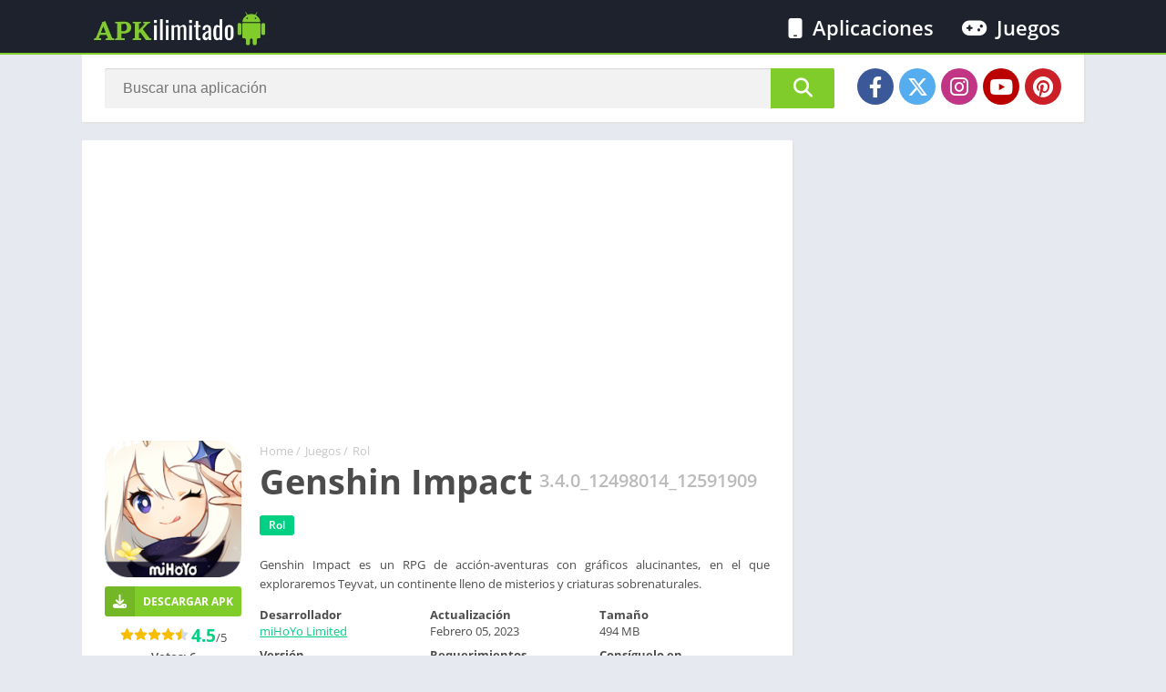

--- FILE ---
content_type: text/html; charset=utf-8
request_url: https://www.google.com/recaptcha/api2/aframe
body_size: 267
content:
<!DOCTYPE HTML><html><head><meta http-equiv="content-type" content="text/html; charset=UTF-8"></head><body><script nonce="caF5KTWm2BRsXBkn2jkS_g">/** Anti-fraud and anti-abuse applications only. See google.com/recaptcha */ try{var clients={'sodar':'https://pagead2.googlesyndication.com/pagead/sodar?'};window.addEventListener("message",function(a){try{if(a.source===window.parent){var b=JSON.parse(a.data);var c=clients[b['id']];if(c){var d=document.createElement('img');d.src=c+b['params']+'&rc='+(localStorage.getItem("rc::a")?sessionStorage.getItem("rc::b"):"");window.document.body.appendChild(d);sessionStorage.setItem("rc::e",parseInt(sessionStorage.getItem("rc::e")||0)+1);localStorage.setItem("rc::h",'1769511746488');}}}catch(b){}});window.parent.postMessage("_grecaptcha_ready", "*");}catch(b){}</script></body></html>

--- FILE ---
content_type: text/plain
request_url: https://www.google-analytics.com/j/collect?v=1&_v=j102&a=1607353240&t=pageview&_s=1&dl=https%3A%2F%2Fapkilimitado.com%2Fgenshin-impact%2F&ul=en-us%40posix&dt=Genshin%20Impact%203.4.0%20para%20Android%20%7C%20Descargar%20APK&sr=1280x720&vp=1280x720&_u=IEBAAEABAAAAACAAI~&jid=781362859&gjid=1803049011&cid=1069429970.1769511745&tid=UA-143755967-4&_gid=754429480.1769511745&_r=1&_slc=1&z=1669016186
body_size: -451
content:
2,cG-7GX9F0Y9CM